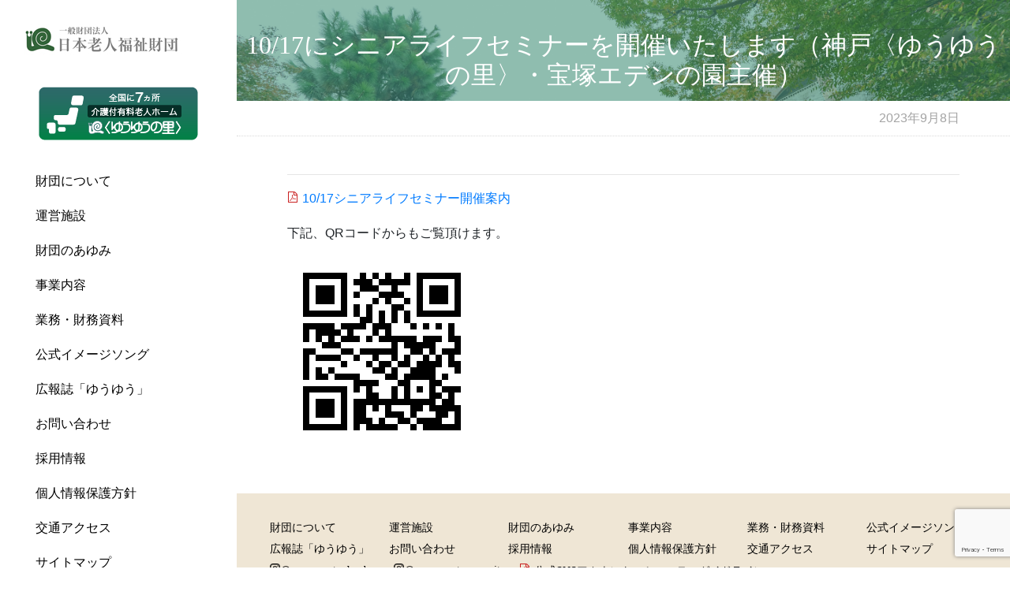

--- FILE ---
content_type: text/html; charset=utf-8
request_url: https://www.google.com/recaptcha/api2/anchor?ar=1&k=6LegcDkdAAAAAOTFh0IRDyk5zS3pr1FRCbg4QePx&co=aHR0cHM6Ly9qc2N3by5qcDo0NDM.&hl=en&v=PoyoqOPhxBO7pBk68S4YbpHZ&size=invisible&anchor-ms=20000&execute-ms=30000&cb=i7m4qhyez5ze
body_size: 48466
content:
<!DOCTYPE HTML><html dir="ltr" lang="en"><head><meta http-equiv="Content-Type" content="text/html; charset=UTF-8">
<meta http-equiv="X-UA-Compatible" content="IE=edge">
<title>reCAPTCHA</title>
<style type="text/css">
/* cyrillic-ext */
@font-face {
  font-family: 'Roboto';
  font-style: normal;
  font-weight: 400;
  font-stretch: 100%;
  src: url(//fonts.gstatic.com/s/roboto/v48/KFO7CnqEu92Fr1ME7kSn66aGLdTylUAMa3GUBHMdazTgWw.woff2) format('woff2');
  unicode-range: U+0460-052F, U+1C80-1C8A, U+20B4, U+2DE0-2DFF, U+A640-A69F, U+FE2E-FE2F;
}
/* cyrillic */
@font-face {
  font-family: 'Roboto';
  font-style: normal;
  font-weight: 400;
  font-stretch: 100%;
  src: url(//fonts.gstatic.com/s/roboto/v48/KFO7CnqEu92Fr1ME7kSn66aGLdTylUAMa3iUBHMdazTgWw.woff2) format('woff2');
  unicode-range: U+0301, U+0400-045F, U+0490-0491, U+04B0-04B1, U+2116;
}
/* greek-ext */
@font-face {
  font-family: 'Roboto';
  font-style: normal;
  font-weight: 400;
  font-stretch: 100%;
  src: url(//fonts.gstatic.com/s/roboto/v48/KFO7CnqEu92Fr1ME7kSn66aGLdTylUAMa3CUBHMdazTgWw.woff2) format('woff2');
  unicode-range: U+1F00-1FFF;
}
/* greek */
@font-face {
  font-family: 'Roboto';
  font-style: normal;
  font-weight: 400;
  font-stretch: 100%;
  src: url(//fonts.gstatic.com/s/roboto/v48/KFO7CnqEu92Fr1ME7kSn66aGLdTylUAMa3-UBHMdazTgWw.woff2) format('woff2');
  unicode-range: U+0370-0377, U+037A-037F, U+0384-038A, U+038C, U+038E-03A1, U+03A3-03FF;
}
/* math */
@font-face {
  font-family: 'Roboto';
  font-style: normal;
  font-weight: 400;
  font-stretch: 100%;
  src: url(//fonts.gstatic.com/s/roboto/v48/KFO7CnqEu92Fr1ME7kSn66aGLdTylUAMawCUBHMdazTgWw.woff2) format('woff2');
  unicode-range: U+0302-0303, U+0305, U+0307-0308, U+0310, U+0312, U+0315, U+031A, U+0326-0327, U+032C, U+032F-0330, U+0332-0333, U+0338, U+033A, U+0346, U+034D, U+0391-03A1, U+03A3-03A9, U+03B1-03C9, U+03D1, U+03D5-03D6, U+03F0-03F1, U+03F4-03F5, U+2016-2017, U+2034-2038, U+203C, U+2040, U+2043, U+2047, U+2050, U+2057, U+205F, U+2070-2071, U+2074-208E, U+2090-209C, U+20D0-20DC, U+20E1, U+20E5-20EF, U+2100-2112, U+2114-2115, U+2117-2121, U+2123-214F, U+2190, U+2192, U+2194-21AE, U+21B0-21E5, U+21F1-21F2, U+21F4-2211, U+2213-2214, U+2216-22FF, U+2308-230B, U+2310, U+2319, U+231C-2321, U+2336-237A, U+237C, U+2395, U+239B-23B7, U+23D0, U+23DC-23E1, U+2474-2475, U+25AF, U+25B3, U+25B7, U+25BD, U+25C1, U+25CA, U+25CC, U+25FB, U+266D-266F, U+27C0-27FF, U+2900-2AFF, U+2B0E-2B11, U+2B30-2B4C, U+2BFE, U+3030, U+FF5B, U+FF5D, U+1D400-1D7FF, U+1EE00-1EEFF;
}
/* symbols */
@font-face {
  font-family: 'Roboto';
  font-style: normal;
  font-weight: 400;
  font-stretch: 100%;
  src: url(//fonts.gstatic.com/s/roboto/v48/KFO7CnqEu92Fr1ME7kSn66aGLdTylUAMaxKUBHMdazTgWw.woff2) format('woff2');
  unicode-range: U+0001-000C, U+000E-001F, U+007F-009F, U+20DD-20E0, U+20E2-20E4, U+2150-218F, U+2190, U+2192, U+2194-2199, U+21AF, U+21E6-21F0, U+21F3, U+2218-2219, U+2299, U+22C4-22C6, U+2300-243F, U+2440-244A, U+2460-24FF, U+25A0-27BF, U+2800-28FF, U+2921-2922, U+2981, U+29BF, U+29EB, U+2B00-2BFF, U+4DC0-4DFF, U+FFF9-FFFB, U+10140-1018E, U+10190-1019C, U+101A0, U+101D0-101FD, U+102E0-102FB, U+10E60-10E7E, U+1D2C0-1D2D3, U+1D2E0-1D37F, U+1F000-1F0FF, U+1F100-1F1AD, U+1F1E6-1F1FF, U+1F30D-1F30F, U+1F315, U+1F31C, U+1F31E, U+1F320-1F32C, U+1F336, U+1F378, U+1F37D, U+1F382, U+1F393-1F39F, U+1F3A7-1F3A8, U+1F3AC-1F3AF, U+1F3C2, U+1F3C4-1F3C6, U+1F3CA-1F3CE, U+1F3D4-1F3E0, U+1F3ED, U+1F3F1-1F3F3, U+1F3F5-1F3F7, U+1F408, U+1F415, U+1F41F, U+1F426, U+1F43F, U+1F441-1F442, U+1F444, U+1F446-1F449, U+1F44C-1F44E, U+1F453, U+1F46A, U+1F47D, U+1F4A3, U+1F4B0, U+1F4B3, U+1F4B9, U+1F4BB, U+1F4BF, U+1F4C8-1F4CB, U+1F4D6, U+1F4DA, U+1F4DF, U+1F4E3-1F4E6, U+1F4EA-1F4ED, U+1F4F7, U+1F4F9-1F4FB, U+1F4FD-1F4FE, U+1F503, U+1F507-1F50B, U+1F50D, U+1F512-1F513, U+1F53E-1F54A, U+1F54F-1F5FA, U+1F610, U+1F650-1F67F, U+1F687, U+1F68D, U+1F691, U+1F694, U+1F698, U+1F6AD, U+1F6B2, U+1F6B9-1F6BA, U+1F6BC, U+1F6C6-1F6CF, U+1F6D3-1F6D7, U+1F6E0-1F6EA, U+1F6F0-1F6F3, U+1F6F7-1F6FC, U+1F700-1F7FF, U+1F800-1F80B, U+1F810-1F847, U+1F850-1F859, U+1F860-1F887, U+1F890-1F8AD, U+1F8B0-1F8BB, U+1F8C0-1F8C1, U+1F900-1F90B, U+1F93B, U+1F946, U+1F984, U+1F996, U+1F9E9, U+1FA00-1FA6F, U+1FA70-1FA7C, U+1FA80-1FA89, U+1FA8F-1FAC6, U+1FACE-1FADC, U+1FADF-1FAE9, U+1FAF0-1FAF8, U+1FB00-1FBFF;
}
/* vietnamese */
@font-face {
  font-family: 'Roboto';
  font-style: normal;
  font-weight: 400;
  font-stretch: 100%;
  src: url(//fonts.gstatic.com/s/roboto/v48/KFO7CnqEu92Fr1ME7kSn66aGLdTylUAMa3OUBHMdazTgWw.woff2) format('woff2');
  unicode-range: U+0102-0103, U+0110-0111, U+0128-0129, U+0168-0169, U+01A0-01A1, U+01AF-01B0, U+0300-0301, U+0303-0304, U+0308-0309, U+0323, U+0329, U+1EA0-1EF9, U+20AB;
}
/* latin-ext */
@font-face {
  font-family: 'Roboto';
  font-style: normal;
  font-weight: 400;
  font-stretch: 100%;
  src: url(//fonts.gstatic.com/s/roboto/v48/KFO7CnqEu92Fr1ME7kSn66aGLdTylUAMa3KUBHMdazTgWw.woff2) format('woff2');
  unicode-range: U+0100-02BA, U+02BD-02C5, U+02C7-02CC, U+02CE-02D7, U+02DD-02FF, U+0304, U+0308, U+0329, U+1D00-1DBF, U+1E00-1E9F, U+1EF2-1EFF, U+2020, U+20A0-20AB, U+20AD-20C0, U+2113, U+2C60-2C7F, U+A720-A7FF;
}
/* latin */
@font-face {
  font-family: 'Roboto';
  font-style: normal;
  font-weight: 400;
  font-stretch: 100%;
  src: url(//fonts.gstatic.com/s/roboto/v48/KFO7CnqEu92Fr1ME7kSn66aGLdTylUAMa3yUBHMdazQ.woff2) format('woff2');
  unicode-range: U+0000-00FF, U+0131, U+0152-0153, U+02BB-02BC, U+02C6, U+02DA, U+02DC, U+0304, U+0308, U+0329, U+2000-206F, U+20AC, U+2122, U+2191, U+2193, U+2212, U+2215, U+FEFF, U+FFFD;
}
/* cyrillic-ext */
@font-face {
  font-family: 'Roboto';
  font-style: normal;
  font-weight: 500;
  font-stretch: 100%;
  src: url(//fonts.gstatic.com/s/roboto/v48/KFO7CnqEu92Fr1ME7kSn66aGLdTylUAMa3GUBHMdazTgWw.woff2) format('woff2');
  unicode-range: U+0460-052F, U+1C80-1C8A, U+20B4, U+2DE0-2DFF, U+A640-A69F, U+FE2E-FE2F;
}
/* cyrillic */
@font-face {
  font-family: 'Roboto';
  font-style: normal;
  font-weight: 500;
  font-stretch: 100%;
  src: url(//fonts.gstatic.com/s/roboto/v48/KFO7CnqEu92Fr1ME7kSn66aGLdTylUAMa3iUBHMdazTgWw.woff2) format('woff2');
  unicode-range: U+0301, U+0400-045F, U+0490-0491, U+04B0-04B1, U+2116;
}
/* greek-ext */
@font-face {
  font-family: 'Roboto';
  font-style: normal;
  font-weight: 500;
  font-stretch: 100%;
  src: url(//fonts.gstatic.com/s/roboto/v48/KFO7CnqEu92Fr1ME7kSn66aGLdTylUAMa3CUBHMdazTgWw.woff2) format('woff2');
  unicode-range: U+1F00-1FFF;
}
/* greek */
@font-face {
  font-family: 'Roboto';
  font-style: normal;
  font-weight: 500;
  font-stretch: 100%;
  src: url(//fonts.gstatic.com/s/roboto/v48/KFO7CnqEu92Fr1ME7kSn66aGLdTylUAMa3-UBHMdazTgWw.woff2) format('woff2');
  unicode-range: U+0370-0377, U+037A-037F, U+0384-038A, U+038C, U+038E-03A1, U+03A3-03FF;
}
/* math */
@font-face {
  font-family: 'Roboto';
  font-style: normal;
  font-weight: 500;
  font-stretch: 100%;
  src: url(//fonts.gstatic.com/s/roboto/v48/KFO7CnqEu92Fr1ME7kSn66aGLdTylUAMawCUBHMdazTgWw.woff2) format('woff2');
  unicode-range: U+0302-0303, U+0305, U+0307-0308, U+0310, U+0312, U+0315, U+031A, U+0326-0327, U+032C, U+032F-0330, U+0332-0333, U+0338, U+033A, U+0346, U+034D, U+0391-03A1, U+03A3-03A9, U+03B1-03C9, U+03D1, U+03D5-03D6, U+03F0-03F1, U+03F4-03F5, U+2016-2017, U+2034-2038, U+203C, U+2040, U+2043, U+2047, U+2050, U+2057, U+205F, U+2070-2071, U+2074-208E, U+2090-209C, U+20D0-20DC, U+20E1, U+20E5-20EF, U+2100-2112, U+2114-2115, U+2117-2121, U+2123-214F, U+2190, U+2192, U+2194-21AE, U+21B0-21E5, U+21F1-21F2, U+21F4-2211, U+2213-2214, U+2216-22FF, U+2308-230B, U+2310, U+2319, U+231C-2321, U+2336-237A, U+237C, U+2395, U+239B-23B7, U+23D0, U+23DC-23E1, U+2474-2475, U+25AF, U+25B3, U+25B7, U+25BD, U+25C1, U+25CA, U+25CC, U+25FB, U+266D-266F, U+27C0-27FF, U+2900-2AFF, U+2B0E-2B11, U+2B30-2B4C, U+2BFE, U+3030, U+FF5B, U+FF5D, U+1D400-1D7FF, U+1EE00-1EEFF;
}
/* symbols */
@font-face {
  font-family: 'Roboto';
  font-style: normal;
  font-weight: 500;
  font-stretch: 100%;
  src: url(//fonts.gstatic.com/s/roboto/v48/KFO7CnqEu92Fr1ME7kSn66aGLdTylUAMaxKUBHMdazTgWw.woff2) format('woff2');
  unicode-range: U+0001-000C, U+000E-001F, U+007F-009F, U+20DD-20E0, U+20E2-20E4, U+2150-218F, U+2190, U+2192, U+2194-2199, U+21AF, U+21E6-21F0, U+21F3, U+2218-2219, U+2299, U+22C4-22C6, U+2300-243F, U+2440-244A, U+2460-24FF, U+25A0-27BF, U+2800-28FF, U+2921-2922, U+2981, U+29BF, U+29EB, U+2B00-2BFF, U+4DC0-4DFF, U+FFF9-FFFB, U+10140-1018E, U+10190-1019C, U+101A0, U+101D0-101FD, U+102E0-102FB, U+10E60-10E7E, U+1D2C0-1D2D3, U+1D2E0-1D37F, U+1F000-1F0FF, U+1F100-1F1AD, U+1F1E6-1F1FF, U+1F30D-1F30F, U+1F315, U+1F31C, U+1F31E, U+1F320-1F32C, U+1F336, U+1F378, U+1F37D, U+1F382, U+1F393-1F39F, U+1F3A7-1F3A8, U+1F3AC-1F3AF, U+1F3C2, U+1F3C4-1F3C6, U+1F3CA-1F3CE, U+1F3D4-1F3E0, U+1F3ED, U+1F3F1-1F3F3, U+1F3F5-1F3F7, U+1F408, U+1F415, U+1F41F, U+1F426, U+1F43F, U+1F441-1F442, U+1F444, U+1F446-1F449, U+1F44C-1F44E, U+1F453, U+1F46A, U+1F47D, U+1F4A3, U+1F4B0, U+1F4B3, U+1F4B9, U+1F4BB, U+1F4BF, U+1F4C8-1F4CB, U+1F4D6, U+1F4DA, U+1F4DF, U+1F4E3-1F4E6, U+1F4EA-1F4ED, U+1F4F7, U+1F4F9-1F4FB, U+1F4FD-1F4FE, U+1F503, U+1F507-1F50B, U+1F50D, U+1F512-1F513, U+1F53E-1F54A, U+1F54F-1F5FA, U+1F610, U+1F650-1F67F, U+1F687, U+1F68D, U+1F691, U+1F694, U+1F698, U+1F6AD, U+1F6B2, U+1F6B9-1F6BA, U+1F6BC, U+1F6C6-1F6CF, U+1F6D3-1F6D7, U+1F6E0-1F6EA, U+1F6F0-1F6F3, U+1F6F7-1F6FC, U+1F700-1F7FF, U+1F800-1F80B, U+1F810-1F847, U+1F850-1F859, U+1F860-1F887, U+1F890-1F8AD, U+1F8B0-1F8BB, U+1F8C0-1F8C1, U+1F900-1F90B, U+1F93B, U+1F946, U+1F984, U+1F996, U+1F9E9, U+1FA00-1FA6F, U+1FA70-1FA7C, U+1FA80-1FA89, U+1FA8F-1FAC6, U+1FACE-1FADC, U+1FADF-1FAE9, U+1FAF0-1FAF8, U+1FB00-1FBFF;
}
/* vietnamese */
@font-face {
  font-family: 'Roboto';
  font-style: normal;
  font-weight: 500;
  font-stretch: 100%;
  src: url(//fonts.gstatic.com/s/roboto/v48/KFO7CnqEu92Fr1ME7kSn66aGLdTylUAMa3OUBHMdazTgWw.woff2) format('woff2');
  unicode-range: U+0102-0103, U+0110-0111, U+0128-0129, U+0168-0169, U+01A0-01A1, U+01AF-01B0, U+0300-0301, U+0303-0304, U+0308-0309, U+0323, U+0329, U+1EA0-1EF9, U+20AB;
}
/* latin-ext */
@font-face {
  font-family: 'Roboto';
  font-style: normal;
  font-weight: 500;
  font-stretch: 100%;
  src: url(//fonts.gstatic.com/s/roboto/v48/KFO7CnqEu92Fr1ME7kSn66aGLdTylUAMa3KUBHMdazTgWw.woff2) format('woff2');
  unicode-range: U+0100-02BA, U+02BD-02C5, U+02C7-02CC, U+02CE-02D7, U+02DD-02FF, U+0304, U+0308, U+0329, U+1D00-1DBF, U+1E00-1E9F, U+1EF2-1EFF, U+2020, U+20A0-20AB, U+20AD-20C0, U+2113, U+2C60-2C7F, U+A720-A7FF;
}
/* latin */
@font-face {
  font-family: 'Roboto';
  font-style: normal;
  font-weight: 500;
  font-stretch: 100%;
  src: url(//fonts.gstatic.com/s/roboto/v48/KFO7CnqEu92Fr1ME7kSn66aGLdTylUAMa3yUBHMdazQ.woff2) format('woff2');
  unicode-range: U+0000-00FF, U+0131, U+0152-0153, U+02BB-02BC, U+02C6, U+02DA, U+02DC, U+0304, U+0308, U+0329, U+2000-206F, U+20AC, U+2122, U+2191, U+2193, U+2212, U+2215, U+FEFF, U+FFFD;
}
/* cyrillic-ext */
@font-face {
  font-family: 'Roboto';
  font-style: normal;
  font-weight: 900;
  font-stretch: 100%;
  src: url(//fonts.gstatic.com/s/roboto/v48/KFO7CnqEu92Fr1ME7kSn66aGLdTylUAMa3GUBHMdazTgWw.woff2) format('woff2');
  unicode-range: U+0460-052F, U+1C80-1C8A, U+20B4, U+2DE0-2DFF, U+A640-A69F, U+FE2E-FE2F;
}
/* cyrillic */
@font-face {
  font-family: 'Roboto';
  font-style: normal;
  font-weight: 900;
  font-stretch: 100%;
  src: url(//fonts.gstatic.com/s/roboto/v48/KFO7CnqEu92Fr1ME7kSn66aGLdTylUAMa3iUBHMdazTgWw.woff2) format('woff2');
  unicode-range: U+0301, U+0400-045F, U+0490-0491, U+04B0-04B1, U+2116;
}
/* greek-ext */
@font-face {
  font-family: 'Roboto';
  font-style: normal;
  font-weight: 900;
  font-stretch: 100%;
  src: url(//fonts.gstatic.com/s/roboto/v48/KFO7CnqEu92Fr1ME7kSn66aGLdTylUAMa3CUBHMdazTgWw.woff2) format('woff2');
  unicode-range: U+1F00-1FFF;
}
/* greek */
@font-face {
  font-family: 'Roboto';
  font-style: normal;
  font-weight: 900;
  font-stretch: 100%;
  src: url(//fonts.gstatic.com/s/roboto/v48/KFO7CnqEu92Fr1ME7kSn66aGLdTylUAMa3-UBHMdazTgWw.woff2) format('woff2');
  unicode-range: U+0370-0377, U+037A-037F, U+0384-038A, U+038C, U+038E-03A1, U+03A3-03FF;
}
/* math */
@font-face {
  font-family: 'Roboto';
  font-style: normal;
  font-weight: 900;
  font-stretch: 100%;
  src: url(//fonts.gstatic.com/s/roboto/v48/KFO7CnqEu92Fr1ME7kSn66aGLdTylUAMawCUBHMdazTgWw.woff2) format('woff2');
  unicode-range: U+0302-0303, U+0305, U+0307-0308, U+0310, U+0312, U+0315, U+031A, U+0326-0327, U+032C, U+032F-0330, U+0332-0333, U+0338, U+033A, U+0346, U+034D, U+0391-03A1, U+03A3-03A9, U+03B1-03C9, U+03D1, U+03D5-03D6, U+03F0-03F1, U+03F4-03F5, U+2016-2017, U+2034-2038, U+203C, U+2040, U+2043, U+2047, U+2050, U+2057, U+205F, U+2070-2071, U+2074-208E, U+2090-209C, U+20D0-20DC, U+20E1, U+20E5-20EF, U+2100-2112, U+2114-2115, U+2117-2121, U+2123-214F, U+2190, U+2192, U+2194-21AE, U+21B0-21E5, U+21F1-21F2, U+21F4-2211, U+2213-2214, U+2216-22FF, U+2308-230B, U+2310, U+2319, U+231C-2321, U+2336-237A, U+237C, U+2395, U+239B-23B7, U+23D0, U+23DC-23E1, U+2474-2475, U+25AF, U+25B3, U+25B7, U+25BD, U+25C1, U+25CA, U+25CC, U+25FB, U+266D-266F, U+27C0-27FF, U+2900-2AFF, U+2B0E-2B11, U+2B30-2B4C, U+2BFE, U+3030, U+FF5B, U+FF5D, U+1D400-1D7FF, U+1EE00-1EEFF;
}
/* symbols */
@font-face {
  font-family: 'Roboto';
  font-style: normal;
  font-weight: 900;
  font-stretch: 100%;
  src: url(//fonts.gstatic.com/s/roboto/v48/KFO7CnqEu92Fr1ME7kSn66aGLdTylUAMaxKUBHMdazTgWw.woff2) format('woff2');
  unicode-range: U+0001-000C, U+000E-001F, U+007F-009F, U+20DD-20E0, U+20E2-20E4, U+2150-218F, U+2190, U+2192, U+2194-2199, U+21AF, U+21E6-21F0, U+21F3, U+2218-2219, U+2299, U+22C4-22C6, U+2300-243F, U+2440-244A, U+2460-24FF, U+25A0-27BF, U+2800-28FF, U+2921-2922, U+2981, U+29BF, U+29EB, U+2B00-2BFF, U+4DC0-4DFF, U+FFF9-FFFB, U+10140-1018E, U+10190-1019C, U+101A0, U+101D0-101FD, U+102E0-102FB, U+10E60-10E7E, U+1D2C0-1D2D3, U+1D2E0-1D37F, U+1F000-1F0FF, U+1F100-1F1AD, U+1F1E6-1F1FF, U+1F30D-1F30F, U+1F315, U+1F31C, U+1F31E, U+1F320-1F32C, U+1F336, U+1F378, U+1F37D, U+1F382, U+1F393-1F39F, U+1F3A7-1F3A8, U+1F3AC-1F3AF, U+1F3C2, U+1F3C4-1F3C6, U+1F3CA-1F3CE, U+1F3D4-1F3E0, U+1F3ED, U+1F3F1-1F3F3, U+1F3F5-1F3F7, U+1F408, U+1F415, U+1F41F, U+1F426, U+1F43F, U+1F441-1F442, U+1F444, U+1F446-1F449, U+1F44C-1F44E, U+1F453, U+1F46A, U+1F47D, U+1F4A3, U+1F4B0, U+1F4B3, U+1F4B9, U+1F4BB, U+1F4BF, U+1F4C8-1F4CB, U+1F4D6, U+1F4DA, U+1F4DF, U+1F4E3-1F4E6, U+1F4EA-1F4ED, U+1F4F7, U+1F4F9-1F4FB, U+1F4FD-1F4FE, U+1F503, U+1F507-1F50B, U+1F50D, U+1F512-1F513, U+1F53E-1F54A, U+1F54F-1F5FA, U+1F610, U+1F650-1F67F, U+1F687, U+1F68D, U+1F691, U+1F694, U+1F698, U+1F6AD, U+1F6B2, U+1F6B9-1F6BA, U+1F6BC, U+1F6C6-1F6CF, U+1F6D3-1F6D7, U+1F6E0-1F6EA, U+1F6F0-1F6F3, U+1F6F7-1F6FC, U+1F700-1F7FF, U+1F800-1F80B, U+1F810-1F847, U+1F850-1F859, U+1F860-1F887, U+1F890-1F8AD, U+1F8B0-1F8BB, U+1F8C0-1F8C1, U+1F900-1F90B, U+1F93B, U+1F946, U+1F984, U+1F996, U+1F9E9, U+1FA00-1FA6F, U+1FA70-1FA7C, U+1FA80-1FA89, U+1FA8F-1FAC6, U+1FACE-1FADC, U+1FADF-1FAE9, U+1FAF0-1FAF8, U+1FB00-1FBFF;
}
/* vietnamese */
@font-face {
  font-family: 'Roboto';
  font-style: normal;
  font-weight: 900;
  font-stretch: 100%;
  src: url(//fonts.gstatic.com/s/roboto/v48/KFO7CnqEu92Fr1ME7kSn66aGLdTylUAMa3OUBHMdazTgWw.woff2) format('woff2');
  unicode-range: U+0102-0103, U+0110-0111, U+0128-0129, U+0168-0169, U+01A0-01A1, U+01AF-01B0, U+0300-0301, U+0303-0304, U+0308-0309, U+0323, U+0329, U+1EA0-1EF9, U+20AB;
}
/* latin-ext */
@font-face {
  font-family: 'Roboto';
  font-style: normal;
  font-weight: 900;
  font-stretch: 100%;
  src: url(//fonts.gstatic.com/s/roboto/v48/KFO7CnqEu92Fr1ME7kSn66aGLdTylUAMa3KUBHMdazTgWw.woff2) format('woff2');
  unicode-range: U+0100-02BA, U+02BD-02C5, U+02C7-02CC, U+02CE-02D7, U+02DD-02FF, U+0304, U+0308, U+0329, U+1D00-1DBF, U+1E00-1E9F, U+1EF2-1EFF, U+2020, U+20A0-20AB, U+20AD-20C0, U+2113, U+2C60-2C7F, U+A720-A7FF;
}
/* latin */
@font-face {
  font-family: 'Roboto';
  font-style: normal;
  font-weight: 900;
  font-stretch: 100%;
  src: url(//fonts.gstatic.com/s/roboto/v48/KFO7CnqEu92Fr1ME7kSn66aGLdTylUAMa3yUBHMdazQ.woff2) format('woff2');
  unicode-range: U+0000-00FF, U+0131, U+0152-0153, U+02BB-02BC, U+02C6, U+02DA, U+02DC, U+0304, U+0308, U+0329, U+2000-206F, U+20AC, U+2122, U+2191, U+2193, U+2212, U+2215, U+FEFF, U+FFFD;
}

</style>
<link rel="stylesheet" type="text/css" href="https://www.gstatic.com/recaptcha/releases/PoyoqOPhxBO7pBk68S4YbpHZ/styles__ltr.css">
<script nonce="eBYIbjg6pzzFvJtsCCiXAQ" type="text/javascript">window['__recaptcha_api'] = 'https://www.google.com/recaptcha/api2/';</script>
<script type="text/javascript" src="https://www.gstatic.com/recaptcha/releases/PoyoqOPhxBO7pBk68S4YbpHZ/recaptcha__en.js" nonce="eBYIbjg6pzzFvJtsCCiXAQ">
      
    </script></head>
<body><div id="rc-anchor-alert" class="rc-anchor-alert"></div>
<input type="hidden" id="recaptcha-token" value="[base64]">
<script type="text/javascript" nonce="eBYIbjg6pzzFvJtsCCiXAQ">
      recaptcha.anchor.Main.init("[\x22ainput\x22,[\x22bgdata\x22,\x22\x22,\[base64]/[base64]/MjU1Ong/[base64]/[base64]/[base64]/[base64]/[base64]/[base64]/[base64]/[base64]/[base64]/[base64]/[base64]/[base64]/[base64]/[base64]/[base64]\\u003d\x22,\[base64]\\u003d\x22,\x22wosEOzE0wrkOIMKSw4rCv2XDgEXCrBXClMOww6d1woXDtMKnwr/CvD9zasOywoPDksKlwrcKMEjDkcO/[base64]/Dl8OlQcOFCcKsbcKQVsOgwrcwZ8ONJVMgdMKVw4PCvsOzwoHCocKAw5PCt8O0B0lXIlHChcONPXBHfwwkVRVMw4jCosK1HxTCu8OKI3fClFFwwo0Qw4vCkcKlw7dhB8O/wrMrZgTCmcOww4lBLRHDkWR9w7jCk8Otw6fCgg/DiXXDjMKZwokUw4o1fBYVw6rCoAfCncK3wrhCw4XCucOoSMOTwqVSwqx0wqrDr3/DpsOLKHTDqMOQw5LDmcOzdcK2w6lKwo4eYUItLRtyJ33DhUVHwpMuw5TDjsK4w4/[base64]/[base64]/w78Fw5jCixzDqjDDlsOiw6bClwvCmsOawqfDvWHDhMOdwq/CnsKGwpfDq1MkTsOKw4oPw5HCpMOMZkHCssODbkTDrg/DkjQywrrDlx7DrH7Dl8KqDk3CtsKJw4FkX8KoCQIJFRTDvnM2wrxTLQnDnUzDncOCw70nwrpQw6FpFsO3wqppFcKdwq4ufAdAw5HDuMOcCcOyQzg/wqJCZMKbwptQBzpaw4TDiMOYw5AZXmfCpsOwMcOzwp3Ct8Krw7zDvhHCpsKiKHnDhFTCnyrDnGdCHsKZwq3CkRjCh1UybS7CrT8Zw4fDncOjF0Jmw4NywqkawpPDjcOyw4chwpIiwpHDuMKncsOQAcKQMcKewpHCj8KMw6IfdcO+eVAtw7nCl8KrQ2BUO1deYWVPw5/CqA4zRQ8vZlnDtS7DuRzCs1g/wo/DqAhfw4jCkQ7CtcO7w5cbWiQ7OcKIHn3DlsKywqptNDrCkkAYw7TDlMKPcMObAAfDiiQDw782wqYHN8ODf8KJw4HCvMOjwqNQJzxULVbDpxvDog/[base64]/w5Uww70Vw7PCkcO9w50kQU8YSMK2w487EMO3w5s1wpRWw5BvMsKkGlHCksOFLcK/WsO4fj7Cq8OXwrzCvsOoWlpqw4/DqgcPWQDDgXXDgzMnw4rCpzXCgSofbDvCukNjwrjDtsObw57DjCxwwonDrsOIw7nDqX4ZPcOwwpZHwrwxFMONHFvCssOtBMKuVVfCnMKSw4Y5wo4ZEMKcwq3CjgQNw4rDssOSdCTCqxIuw7pXwq/DkMO0w5sQwqrCklAGw6s0w4E1RmnCk8OvJcOQPMOWG8KLe8KQDjp4Zi5kVDHCisOew57CqWFuw6N4w5TDmsKCV8OgwpbDsCMlw6AjYVfDogvDvioNwq8MDTbDhTw0wphtw4F+LMKuRlJ7w4EjQsO2H3kLw51Cw5DCuk0/w5VUw5FOw4nDryJ6NjxSPcKSTMKGHcKhXUApZcOLwofCm8OZw6AeO8K0GsKTw7bDj8OGAcO1w67Du3pQKsKeeko4cMK4wqJMSErCoMKkwphaZ35vwoRqV8OzwqNuT8O2wq/DmmsMTH0ow6AWwr82EVAfVsO6fsK0GTzDrsOmwrTCh2N+AcKDe3wawrvDlcKZCsKNQMKmwpZ2woHClBEywrgRSnnDmmMew7khNXTCk8OUTghSTXTDlsOqYw7CjB/DozZHcCd4wprDlj3DqH1VwoDDuBEawoIqwoUaPMOpw5JhBWTDt8Kjw4haOSwYHsOSwrzDlUsFFjvDvC3ChMOrwolOw5PDkx7DisOPdMOpwqfCsMO2w5diw6tmw7PDusO8wqtpwpFKwqDDssOKZMOmZsKrT1UUMsOsw57CsMOIL8Kww5fCh2rDqsKOfAvDmsO/EDB/wqRlXcO2QcOzB8O/[base64]/Cn33Ch8Ojw6JpFX3CjMKjw5nDpRppw75xIjXDii9AQMOuw6rClH1hw6RpeA/DucKmLUNwcidcw5LCusOce2vDixRXwo8Nw5DClcKfY8KPIcKUw6dPw6hPM8Kcwr/Cs8K/FRfCjUzCthgjwqbDnxwQCMKlZjtMIWphwpzDv8KFJ2lOdEvCqsKNwqBww4/[base64]/DqcKywqRKw5A7w7nCtyXCtMK5wpd8w5tEwrJaw5x4Y8K+LWfCpcOnwqDDpMKbI8OHw6XCvEomVsK7US7DqSJ/Y8Kie8OFwqN+A3pvwoZqwrTClcO+HSLDvsKha8O0BsOew7LCuwBJeMKOwrJiMHLDtBXCuj3Du8Kiw5hNBGvDpcK4wpTCqUFHcMOzwqrDoMK5GjDDg8O1wr9mOGN3wrgew5XDiMKNEcOmw5rDhcKaw5Mzw5p+wpECw6DDrMKwZ8OEbn/[base64]/wrTCkcKGwqDDqhMUXMOiw5EaZ28Sw71lw4h9I8KPScKJw5TDsRppecKQFD/CtRsPw6VLQGzDp8Kgw7I0w63CmMKnAB0rwp5YezVOwqhcGsOrwrFSXsOWwqDCgEVowrvDrsOWw7Y+J1NgOcO0bjVhwpdlN8KEw5HCgMKDw4gYwoDCmHRywrtuwoNbTyQDesOQKU/CpwLCnsOOwp8hw6xsw51zV1hSJMKzBAPCiMK5NMOHeHMOSDHDiSZewqHDhwBFPMOTwoNAwroQwp40wpFMJF9qUsKmb8Ovw7ojwoZXw7/[base64]/Gx/CqMO6w6BkVMK9w5jDocKWw5TCtj8uw4hEQCkDaHQTw5xawqxww4hyIMKuN8OIw6HDuFppfMOWw5/DncOlZXoIw7nDpEjDpEXCqDzCssKQeyoZAsOUbMOPw4FYw7DCpWjCkcO6w5rCvMONw7UscmRiX8KXXWfCscOGNToFw7UVwqPDhcOfw7vCn8OzwobCpDtVwrHCpMKbwrxQwqXDjignwqLDqsKFw4RNwrM+B8KOWcOmw7DDiFxYXDNfwrLDusK8wpXClH/DoEnDlQHCmlnDnDrDr1lfwrgnHBXCqsKawobCqMKZwoZ+NTLCl8KAw5nDim9pCMK0w5nChyBWwpB2J3ZxwrMsCjXDoVMfwqkVCnwgwoXCoXUbwo5pK8KVZBzDpl3Cn8Oqw7/Dj8KYWMKywok2wqzCgcKOwqtWJ8O0w7rCpMK4GMKsVTPDkcOEJyzDnW5PEMKSwpXCvcOhS8OLScKZwpPDh2/DlxbCrDDCkQPCpcO1GRgjw4Fkw4HDosKcFSzDonPClHgow4XCusONAcKZw4YEwqJ+wrDCgMOOecOfFxPCisKiwo3DqkXCpzHDrMOow6BGOMOuc04BcsK8GcKQLsKOblB/B8KTwpIEFX/ChsKldcOnw40nwpoOTnU5w5Ebw43DvsKWSsKjw4I4w7DDjcKnwqDDtWgMQsOqwofDlEvDncOHw55Mwo13wozDjsOww67CmWtGwqpSw4ZIw4zCpzTDp1B8f2pdEsKpwqMwQMOlw5LDt2PDs8O0w7l0YcOAdX/[base64]/w7XDri/CjMOewo/DuwbDmhAfKhLDnBQPUcKCw6XDlALDsMO7HiLCrAZNPUJoVsKnc2TCusOgw41vwog6w5ZVBMKnwpjDpsOvwrzCqWPChUsPMcK7PMKQSXHClMOdQCg0NsO4XW0PRzHDlcOVw6vDrnPDm8K6w6wIw4VGwr0gwrg8TVfCnMOiOMKUT8OpO8K1TMKJwqM/[base64]/A8KABBvDkMK0wrAWHwpvPFLDucKdHsObBcKVw4TCjsOlW0fDs1bDsCN3w6PDhMOUV2fCnwgVfEnDnCkPw4QqF8OUAhLDmSTDkcKhfk8xLXrClTsrw4pbUFovwotxwrUkcWLDusOgwq/CsV0mZ8KnZ8KkDMOBSUMeO8KGHMKhwrgqwpDClxFKZx/DrTs/[base64]/DmsOHNAcHQDwnw5M2NcOCCMK8W1pyZWJww5DDi8KNwps5wpzCqwEvwosLw7/CgyzClVJfwo7DmFPCh8KjQw56cwfDocOtc8O7wrIweMK7wo3CkjbCksKKCsOgBDPDriwCwrPCnAnClR4EcMKLwonDlQPCuMOaC8KvWFUee8OGw6cNBADCiwrCkm8rGMOODMOowrXCpDrDrcOnRWDDmzDCox4gacKywqzCpirCvyfCsVLDrW/Dk0XCtQNJNzrCnMKUGMOHwobChMOCVT0XwrTChMKYwqE5EE82GsKjwrVfAsO/w5tvw4zCrMKDW1Y5wr7CpAk2w7nDhXF1wpYFwrlbcTfChcOIw7rCjcKlCDDCpXbCv8KRGMO5woB4U2jDj1/[base64]/CrBXCiMOSJzIww7vCl8O6wojCqMOKwpEYwpRow4EJw5oywoUQwrfDgsK7w7RkwoE/dmrCjMKwwqUzwoV8w5BBEcOgKcK/w47DkMOpw4I4InvDh8Ocw7nCrV3Du8KGw4jCisOkwoMua8KTUsKmU8KkRcKTwpduM8OeS1htw4LDiD8Lw6t8w7XDrhrDqcOrU8OTGSTDscKew5rDkBJpwrciLE8Ow6QjccKnF8Orw5p3AQAkwoJeChvColA+WcOZTjU3U8KiwojCgjJSfsKNRcKYCMOGBj/DtX/CicOAwqTCqcOowrLDoMO7EsOcwoVcHsO6w4B4wrvDlD4rwpkzw5DDpizDtT4wGcOPEcOUeg9WwqAfTMKtFMOCVwpyC3DDkDrDpUTDhhbDvMOjY8OQwrjDjDZXwpMNQ8KSDyfCrMOCw7YDVgpXwqEpw6hSM8OWwospcV/[base64]/CmsOjOsOxIsKHbDJ9w7ZMf8OPTWkjwo7DpBrDu1Z9wpRWMiHCicOHH3ZHLDbDmsOUwrcYLMKUw7/CvsOKw6TDowAEfk3Cg8K9w7jDvUI5wpPDjMOCwrYIwqPDusKRwrjCjcKCEhU7wr3Cln/[base64]/McKsZlfDnsObFMO7fMKdEFDCowfDucKibX4AW8O6R8K3wozDt3jDnWsSwrTDiMOqTMO+w5LDnFbDlsORw7zDvcKdLsO2wqjDvgMXwrBsMsK2wpfDhn9nTnPDnSZ8w7HChMK+Z8Olw43DhsKbF8K9wqVAUsOqMsKxPsKxDTEVwr9cwptOwqJpwp/[base64]/CnXV+w7QKX2vDm0vCicOHwp/DonQjLA/[base64]/w6Bpf8Osfj7DvkMKdsOHKAY6asKAwpJPwobDisOyCCbCnzPCgiHCo8K+YFjCvsOKw43DhlPCuMOpwoDDnR15w5LCpsOHYiliwqFpw60wOBPDsH4MIsO9wpYywonDmzs3wo5HV8O5TMO6wrDCvsK3wobClU0lwpR9wq3CpcOkwrzDnH7Dm8OpF8Kww7/ChQdkHmc9ODLCj8KVwqdqw71hwqp/EMKvP8OswqbDjAnCmAojw6NNS2DDvMKqwqxKbkhZBcKIwq06UsO1bHNEw5AdwrN/[base64]/Dn8Kew6MvIl7DtMO/[base64]/DtcOWwqTClMO+JWnCkB/ChB9hWhDCpMKIw79Yw5FbwpN4wq5yaELCin3Ds8ONWMOMAsKKajA8wp7Co3ZVw7rCq27CucO1T8OnZQTCjsObwrjDoMKPw4Q/w6rCjMORwprCtX1lw7JQF3TDkcK9wpDCs8OaVzoCJQMmwrMrSsOQwopeA8O1wrrDs8OewrHDg8Khw7EUw7fDosKlw6cywr4Bwo/[base64]/Du8KfSXHCtcOnw65owqnChsKsEsO6KTPCh8KTOUxgZW0xb8OiBFExw4hGKcOew5HCiXZedGTCggbCuzYlVMKwwq9veldKTh/[base64]/esOWZCZUwpjDrMOnwooew7lkw4cywq3Ct8KXTsO6GcOjwoVewpzCpiLCsMOkFldTT8OQFcKlc2BUVDzCgcOEXcK7w6MvIsKVwpNhwocMwpRua8KrwqfCusOrw7UTF8KiWcOYMj/DuMKlwo7DvMKawp7Co3FjBcK8wqbDq0I3w5XDusOQA8O6wrnCp8OiUFZjwo3Clnktwp/CiMKsUHUSTcOfdjvCvcOwwpvDih14NsKLDyHDksKVSC16a8ODYVRtw63ChmUUw552K3PDjsKNwqjDocKcw63Ds8O4NsO1w7DCssOWZsOPw6fDo8KswpDDg31PHsOowo/CosOLw6YEMxQBc8O3w6fCiTh5w4oiw5zDmEUkwqXCmULChsO5w7rDkMOAwpTCjMKDfsOFOMKoQcKfw51Swoh2w6Jfw5vCrMO3w78GQMKuZEnCszvCvR7CsMK/wrLCu1HCnMKVcTlWUT3ClR3Dp8OeIcKQYlPCusK8BV1vdsOmexzCiMKRPsOHw4kaeiY3w73Dr8OrwpPDoxk8wqrDu8KWEsK/[base64]/w4NCLMOPw7p2V8OtwqbCn8KDw6LDpMK4wrViw480c8KMwpQTwp/[base64]/Dg8KTKlc9R8O0wrVmOQ7CsE7DssKdw6INwrXDpHHDlMK9w6ZSdysBwrQ/w4bCoMOqR8KqwpbCscOhw7o6w5rCm8OJwrYVdMKpwpEjw7bCpA4iKAEDw7HDkn8mw7TCr8KcLsOMwqNbC8OTUcOdwpIUwpzCpsOswrHDqwHDih3DnRvDnQjCgMOKWVLDqMO1w5pzVQ/Dhi3DnnXDgjXDqyFewqXCnsKdA0I+wq0ow4jDkcOhwr4VKsO+esKpw4RJwoFdVMKUwr/ClcKww7Qaf8OTawjCujzDlcK0AQ7CvzJZGsOGwoEEw7TCpcKHIDXCgyMrIsKlKcK6PQYyw6cNO8OxI8OGZ8O5wqZ/[base64]/DhzPDscO/[base64]/DuzHClFx+w7EHMsOQTMOxwpxJVsOHHns6wprCmcKtfsOowoLDpid4AsKMw7DCqsOORiTDksKuXsOSw4TDucKwYsO4csOSwpjDuyMbw6o8wpXDrkdlD8KcRQpuw67DsA/DvMOQd8OzacOgw7fCs8OmS8K1woPDqMO0wpNjIVEHwqXCvsKsw5VZTcOAX8KVwrx1Q8OowpB6w6XDoMOuU8KXw57Dr8K7KlzDmBnCv8Kkw7rCqMKnRWZ/[base64]/[base64]/SXTCr8KEw4rDuMOAw6ltEXHCkiXCtzfDmsOyIwXDhBjCpcKKw7dew63DsMObQMOdwoEjHQRQwpfDksODVDZ6ZcO4IcOqK2DCvMO2wr9UMMOSGS4Mw5rCvMOQd8OfwpjCt2jCpWEOQnM9RHfCicKHwqfCnW1aTMOHBcOMw4zCtcOVMcOUw68hPcOhwowTwrtnwo/[base64]/w6bCo8OYGDjDqwfCjMOMwowRMx7CtMOjwqnChcKFWMORw5MbGyPCuUMLUgzDl8OKTD7DinDCjxx4wqdbYhXCjlcDw7rDvCgWworClcKmw7jCtB7Cg8KXw6dIwrLDiMOVw6AiwohiwqvDnwrCs8OXPw8/SsKXNCNfHcOOwrnCosKHwo7CmsKAw6vCvMKNaWPDp8OlwoHDlMOgH3Jww4M8L1VbZMOMb8OGS8Kkw65Ow7s7RhY0wpvCmmJHw51ww47Cngkzwq3CsMOTwqLCuH1PdCxYciXCi8O1DAc9wqtBUMOvw6BmU8OVAcKCw6DDpgPDmMOSw6nChR5owo7Dqz/DiMKwa8Kpw5/Ckhpnw4t7QsOGw4t6OkrCu01IbMOQwrfDucOTw43CjVh6wr9gPiXDui3CgmnDmcO/bBgiw57DjcO7w6PDg8KIwrLCjsONIyjCpsKBw73DvnpPwpnDk3rDncOCJsKawprCosK5eD3Dn2nCu8KwIMK1wr/Cq2AjwqfCn8OVw61oXMKOHkHCr8Khb0duw6HClxhffsOLwoZAf8K0w6dNw4kZw5AXwoYsdcK9w4fCqMKLwrjDvsKoNWXDiErDikPCtQ9KwojClxo8QcKkw4RhJ8KGJCYDXRVdDMKmwonDnMKLw6HCtMKxC8KBFGUPEMKGZH0Wwp/CncOLw4vDgcKiw4Imw7NAd8OEwrHDlUPDqn4Ow5l2w79Iwq/[base64]/aHTDhwTCrsKtwp9hWW/[base64]/CtTUTw4zChcOcED/DtFbCm8Kdw4nDtiLDh1NyccOOaybCiS7DqcKJw5sPPsKNNitlXsKHwrLDgAzCp8K7B8O8w4vDscKew4ENWCrDqmjDsS45w4oDwrDDksKOwr/CpMK6w4bCv1tAbMKEIhUXbkPDlEsDwpXDt3/Cv1HCi8OSwoFAw6QEHMK2e8O0QsKNw5FJRwjCgcKiw7oIXcOye0PCrcK6w77Co8OKUwzDpTIqc8O4w7/[base64]/CqGd/[base64]/DrMOJUsKnwrzCl8OIwpBIZMKjwrPCvQnCjMKhw7rCvy1fwo5Gw6vCrMKswq3CkjjCiEJ7wrHCu8Odw5c4wrbCrANPwr/CvUprAMOyGsOvw4FIw41IworDr8OPPC0Bw5BVw4/[base64]/wqoLwrDCvMKFDsOmwpQeRW5mw5HDoCTCpMKJYl9twq7CuD4XHMKlJAsyODlfPMO1wprDpcKFfcKIw4bCnhPDi1/DvQIVwozCqAjCmjHDn8O8RkQdwpvDrTfDhwLCkcOxfz5naMOpw5dXLjbDs8Kjw5LCo8K6ScOywoAYSy8bFAbCiCHCtMOkNMKNX13CrWB1X8KdwrRLwrBnw7XCosOpw4rCosK2LcKHaB/DkcKZwrLCqWQ6wr4qfsOxw6NOXsO8OUPDt1rCnwUJFcKzeH3DpMKDwpHCrynDuRXCpMKzG1lHwpLCvg7CrnbCkRNeB8KLQMOJB0HDmMKHwrHDl8K/fwrCrGg1AcO7HsOFwpJ0w73CnMOdb8KAw6HClRXCkCrCuEsvesKOWzcow7/ClyBiUMOkwprDkn/CtwwCwrFMwo8WJWvCjGDDiU/DrgnDtkDDrQ/CrsKhw5M4wrVFw6LCtT5Cw6dZw6bCryDDocOAw4nDvsOuPcOXwqM/VUJSwrHDjMOrw7Vmwo/[base64]/[base64]/Cn8KVK8O4wpF/wrISwoV8w7TCvCo6w7DCpUDDkmjDsAl9csOHwo9lw70PEcOuwqfDlMK/XxnCjC9zcS/ClMO5PcKiwr7DtU3Ck2M+YsK8w7lBw5tSKAYSw77DosKWT8OwV8KdwoJKw6fDt2HCkcO9HBbCoBrCl8O+w71fBAHDhQlgwr4Owrs9DhnDqsK2w7x7CUvCkMK5RifDvF0xwrrDn2HCmVbCu0g+wrDDoEjDhyFjU1Vuw6DDjxHDg8KRZhR3RcOTJXLCvMO5w7fDig/ChMKMezUMw59AwpYIYGzCoXTDsMOAw6U/w7TCqBzDmwtfwqDCgA9tMnU1w54vwovDjsOPw4IAw6JvRMO6dXkoAw1VRmzCqcKNw4IMwqoZw63DmMOPGMKqbcKaBGjDuGfDrMO9PCYzLj9Lw6pkM1jDuMK0TsKZwo3DrwnCu8KpwpnClcK1wrPDtTrCt8K5UU3Cm8K6wqXDssKlw7/DpsOsGzjCgHXDjMKQw4vCl8KISsKSw5/[base64]/DicKdei9tZMOCwoQAAT0mUsOyw5jDlCXDssOta8OCdsOEYcKBw511YQY1TgQydB80w7nDrFoINSBTwrxtw5cew6XDqD1cVz1PKUfDg8KBw4d6dhkaLsOiwpPDvRrDlcOlDyjDjzlfDRV6wo7ChyocwqU3OknCi8OfwrPCvA/CpinDnDBHw4LDvsKfw5Ydw6pjfWbCiMKJw5TDtcOcacOGLMObwqELw7RuawjDrsKFwpDChAARe1DCnsO6UsKMw5RZwr3Do2BIC8OeIMK3P0XCkEFfCW3DhgvDusOcwpoCT8OqccKLw7pJJcKvIMOlw5rCk3fCucOyw6l1bcOrRTwzJcO2w7/CosOgw5LCrUJWw6c6wq/Cqk47GwxXw4jCmiDDuFE2ajlabhZhw7DDlBl+UxdaacKgwrgsw7vDlsOfQMOhwrdJNsKpDMKgRFdsw4XDuBLCsMKDwqDCmmvDikjDs2EVNxcVSTZqScKAwrBGwoF4HmUEw77ChmJyw7fCvHFxwp0AJVPCqkkLw7TCrMKnw7FaPHjCkzjCs8KCEsO2wp/Dp2YxEsKTwpHDi8KpB0QlwpXCrsOya8Ohw5HDiwLDoEI/csKEwrHCj8OccsKuw4JMw4svFyjCo8KrIi95KgLClVHDnsKVw5LCosOjw7/Ck8OhacKbwqPDlRvDhBfDqGwGwrHDjsKiWcOlDcK7NXguwrUfwqsiVB/DjBR7w5vChgfCuU5qwrbDgRnDn3Rxw4zDhWEqw5wTw7bDoirClTo1wofCvWhOTUB/XgHDuzseTsK5QVrCu8ODTsOcwoROCMK9wpXCrMOVw6nCmzbCpXc7YAUVJSsMw6jDpxhaVxXDpkBawq/[base64]/DpMKtw7Y7w5fDkcO4w5Vrw7XCnMK8GjpVwqXCkQvCrUxIcMOqf8KIwoLCh8KPwqLCu8OYUlXDncOcYnbCuDx/[base64]/Cj11ewrMWYzsFw4HDoWLDkcO3wpbDoMKKHSNQw6XDsMOnwq/CpmfCmAldwrlZWsOicMOwwrDCi8OAwpTCiUHCnsOkT8OjF8OMwqjCg31AT2YxecKsdsKKIcKjwrrCjMO/w6Qsw4Zow4fCuQdQwpXCo0nDpVXCmGbCllw6w5nDvsKhIcOHwoxvbioZwrDCoMOBAEvCtm9Nwo88w6laF8KZZ2p0EMKWHkzClQN7wrxQwqjDpsKrLsKdNMO9w7hsw5fCv8OmPMKWScOzfsO4LBk/wrbCscOfCUHCjBzDh8KDBHY7WgxFHTHCisOaEsOlw4lFCMOnw45cAE3CvTzDsFXCgn/Dr8OncRDDsMOmL8KBw70CZMKyBjHCvMKOKgMqVMKvZHYzw6gsRsOEIHHDlMOywprCgxxzU8KSUwwlwrMVw7DCucO9C8Koe8Osw6hAwrfDtsKww43DgFIBKcO3wqJiwp/DpEwrw5zCimbCtcKdwohgwpHDhlXDjDV9w5BQZcKFw4vColfDucKlwrLDtcO5w7U2OMOGwpUZP8K9TMKLT8KOwq/DlzRhw6N8O1h6K1VkfBHDkMOiJBrDsMKpVMOXw7/[base64]/DgsOlXnVGwrh8fGIaw6nDm8O9w7kCwqYfwrlnworDqhk5QEnCqm0NdMK1O8KcwrHCpB/[base64]/CgDrDqTN0CMOlw6Z9w55jw45vRcO1amvDvcKTw5hMWcKVSsORIn/DmMOHJAMSw4gHw7nCgMOUcCrCm8OracOLYsO6esO/BcOiBsONwrLDihJZwqQhccOyPsOiw4NPw6gPdMOHS8O9fcO9A8Odw6cdfTbCrQTCtcK+w7rDpsK2PsK/[base64]/[base64]/DuRFKw5vCqcOZw7p7bMOuUcOqwq8LwrvClVjDisOGw7rCoMKNwrASR8OCw4gbVsO4wo3DmMOOwrRydMO5wo9QwrrDsQPCvsKZwphhAcKmd1ZSwpnCjMKGLcK6bHtOYMK+w5obIsKNVMKPwrQMNTRLUMK/I8K/wqhRLsOyf8Ojw7h8w4vDvjfCq8Onw5bCuSPCq8OVFR7CuMKCPcKCIsOVw6zDhSxWIsKYworDu8K+SMO3wrlawoDCkVIowpsfY8KRw5fCt8OYe8KAYXzCvDxPezQ1VjfDnzLCscKfW1I1wp3DnFZbwpzDicOVw7PCqsOIX33CtiHCsCvDqVUXGMOBLUh/wojCucOuNsOxG04fT8Kgw5kUw6HDhMONbcK9eVPDhAzCksKJOcOTAsKGw6gxw7/CjjgWRcKdw58UwoduwpNyw51OwqgewrPDpcKIRnjDl2MgSyPCiAjCtzQPcScvwpwrw4fDssOUwosiTcKXOGJWBcOiE8KbRcKmwodCwpd2RsOAIh1vwp7CtMOAwpHDuhZ5W37CtSp5PcKcd2jCjkDCrX/[base64]/[base64]/DmMOyw57Cr8Obw496wobDlMO4w6HCtsK+fGtIMsK1wp4Ww73Cj3p8a2nDtVYkSsO4w5/[base64]/CjmVhw6YRPVxEw6YyHsKXMBfCvVxgwroueMKROcKzwpw9w6TDosKyWsOeLMO6PVRtwq/Dh8KDXFNFXcKHwp8AwqbDoA3DjnHDp8KXw587UiInfF8mwpFCw7wiw7NIw7xyFlICM0jCiAMxwqpYwopLw5zCtsOew7bDlTLCpMKiOB7DgzrDtcKOwoVAwqMBWBrCpMKKAA5RUFhGLhbDi2ZIw6/DksO/F8OyT8K2Yx00w6MHwpLDpsOOwpUDC8KLwrZBdcOlw7tFw5Uqez5kw4nDlcOWw67CmMK8ZsOUw5s9w5HDoMOswpVJwow9woLDs1U1RxbDjMKWdcK+w51fZsKLS8KpTm/DnMOmEVIuwqPCsMKOYMK/Mk3DhDbCscKnFsKKFMOqBcOqw5RYwq7Dl0d+w5YBesOCw4fDrcOWfiI8w67CpMK9LsK1fVwgwpJvesOjwr9ZKMKWGMOcwpQAw6LCmV8eLMK0I8KBP0vDksOJfsOzw6LCsCwvL1dmBUdsIiwqw4LDuwRkTsOnwo/DlMOGw6HDh8O6R8K7wrjDgcOsw6LDsywkVcOcb0LDqcKAw4wSw4jDocO0IsKsfgbDkS3Cl3dhw4nDjcKAw6JlN2hgFsOCMk7CncOlwrnCvFgxfcOFTizCgVFBwrnCssKiQybDvn5Rw4TCjy3CtipNG27CiAs0PAASAMKJw43DhRHDt8KeWkMswp46wqnCqU1dB8K9Fl/[base64]/Dji/CnjzDt8OfwpMywqHClsOGd2RWMMK9w4PDinTDsjbCjD7CrsK3MTdLG0JfZ3NYw5ohw5lVwrrCq8KKw5Raw6bCkh/[base64]/wp8DwrrCsAvCtsO2FsO8w6jDuMOJWgnDlwPDrMO2wpAzbUkzwoYiwrxXw7PCk2TDmz8vY8O8SyZMwonDmjTCksOPB8KlEMOVS8Kmw4jDksKgwqNsDQwsw5XCtcK2wrTDs8KLw4U9QcKLVsOAw5RBwoPDhk/CicKcw4/CiH/Dr0hbHivDs8KOw74tw5PDj2jCoMOQZcKnTMK7w6rDgcKzw5pdwrbDpzbCusKXw7/Ci0jCtcO/N8OENMOpaQvCjMKNN8K5MCgLwogfw57Cg3bCiMOGwrNIwqAnAlZWw4DCucOFwrrDncKqwq/Ci8KnwrEIwopKYsKVcMOYwq7Dr8Kfw7nCicK5wpVJwqPDiANqOk0vBsK1w4pow5/Dr1DDkg/[base64]/w4PDmAhscsKQbsKrJ8KrVcOSZ1/CsxJBw5DCgjHDgzJYRsK/[base64]/w6PDq8KgRxR3w5zCtMOFBxXCjcOIB8K9GsOawqpowqdAdcKqw6/DgcOzJMObMijCg2XCtMO8wpYtwoBFw7VDw4DCswLDkGXCn2TCqzHDgcOzSsOZwr/CicO7wq3DnMO9w6/DnVd5dcOoYy3DjQAqw7vCi1lOw51MIk/CnzvCjGzCj8OvUMOuL8Oaf8OUZRBdK38Xw698N8Knw7nCjEQCw61bw7TDgMKaSMKbw7hvwqzDuCnComEFDTrCkmnCrzRmw79Zw6lLalzCrcOkw77CosK/w6Uow47DgsO+w6VMwrctQcOQCMO4G8KBaMOzw6/ChMOFw47Dr8KxBEIbDDdmw7jDgsKPBXLCpW1+IcOWEMOVw5vCncK3MsOUWMK3wqfCr8KYw4XCjMONLSQMwrtUwrlAMMO4BsK/esOAw4gbB8KRLhTCgHXDgMO/wrksaHbCnBLDk8ODSMOgXcO5DsOKw6VeKMKMbjdmdCfDt0TCgsKCw6tNSlvDjgtMVyNHTBERG8ONwqTCqMOUbcOpSBYgH1zDt8OqasOpX8K/wrkAacOPwpp5X8KKwqwuFS9WMVAuK2FqVMO+bl/CrW3DshNLwr4Ewr3Cp8OwE24Kw6RYIcKXwoXCkcK8w4vCqMOMw4fDkMO0DsOrwpo2wpnCs3PDhcKGZcOFXsOgSAfDmU4Rw7QTcsOywrDDgVZBwo8cQsKYLSfDvcKvw6oQwrTCnkQFw6LCl0J/[base64]/DgB/Dm3/DhsKhw73ChH/DqsKrwp7CqMOCwoM+w7TDqwpXaEJUwqxLeMKkQMKcPMORwp1KXjLCo0TDtArDkMKUK0DDrcKpwqbCtgAbw63CqMOzLirCmyVCaMKmXSzDkGAHG2l5KsOAGEF9ZmDDjw3DiRTDpMOJw5PDuMOhasOuN3XDicKDV0puMMKyw7pQRT7DmXQfDMKRw5/[base64]/w5bDtcOTCHxdw6DDiS4lwpTCkVEewrvCu8KvaMKTw6h8w4wnc8OeEjHDisKbb8OzOSzDnltqVXUuOVPDmRZjHm/Cs8O1IU4jw7pSwr4sBQpvOcOvw6nDu0bCpcKjPTzCocKIOFccwr5gwoVHVcKbfMO5woo/woTClsOtw4Vewr1Lwr8VGCPDo3nCncKHPUl0w7/[base64]/DoMOMw4/Dgi0oLQLCr2Qtw7nCkMKfRUIFAFLDhCsIMMKUwqvCgRXCpgnDksO1w6/Do2zCn1vCtsK1wqXCoMOkFsO1w6FNclg+RzLCjnzCt0Blw6HDnMKTYyYwPcOiwqvChR7DrzJjw6/Do0MgLcKtXGfCkyvCg8KcNMOePgnDn8OHWcK8PsK5w7LDgQwRBTvDnWEXwqBHwqHDj8KRX8KbOcKqMsKUw5DDusOAwphSwrIKw73DhjTCij45R1Bpw6I8w4bCszEmU24eTiV+wrcTKlh9NcKEwobCqQbDjTcxOMK/w59Ew6pXwpTDpMOrw4wKOnfCt8KGJwzCg2EgwqxQwojCp8KKfMOgw7Bvw77CqR5NAcOkwpvDjUnDtDfDuMKxw4RLwpFOJUJ5wrvCucKAw6HDsT9Rw5TDq8Kmwq5ER1xxwpvDiSDCkzhDw7TDkj7DrzV6w4rDnF/Cu2EKw43Csj/[base64]/[base64]/DhcOgwoQwBgp+S2w1wrLCtcKvwr/DpcKwVcOyIMOhwprDnsOzXWlGwrRJw5NGanxLw5PCtzrClDVNdMO/[base64]/[base64]/CuzBHwqHCkndDwrvDuynDr8KUPsK/[base64]/DqMOxw4HDv8K+ES3Cly3DtMKowrkiwqzDnMKww71rw5ErUEbDp0DCmVrChsOSHMKFw6UwdzjDnsOHwqh1LRDDgsKowrTDhALCt8OCw5zDnsO/a2RpeMKbDxLCmcOew7wTEsKvw4pHwpkGw7rCuMOlMGvDssK1EytXb8Ocw617QmxpHXvCpUTDu1oVwpR4wppfIyA1OsOrwpIjR3DClkvDmzcLw7FAABfCn8Odf1fDqcOhIULCj8KTw5BxKwUMcDI/XhDDhsOJwr3Co3zCi8KKQ8OvwqBnwoEgDcKMwqV6wqbDhcKOWcOzwolUw7J8OcKsMcOkw613d8KaK8KgwrZbwqsKZABuHGt3bsOKwqvDuC7CjV4dFXnDk8KQwo/CmMOpwpvDjcOTCiMiw5YwCcOHEXHDgMKdw7IWw4DCt8K4L8OPwoHDtX8ewrnCi8Ogw6dpezNrwonDuMOmeB4+XWvDksO8wp/DjBJ0OMK/wrfDhcOpwrfCqMKhKgXDtUTDr8OzF8K2w4gmaWA/bwbCuhp/wrPDnWd/c8KzwpnCh8OPWH8ewq4+wo7DuznDlVgqwpUxbsKXNTddwpfDiXnCrUcfe37CtU9KecKob8ORw4PDtxAhwqcvGsOHw6TDl8OgHsOzw4PChcK/[base64]/CvnPDtmTCpsOmwo3Dh8KhdsKGaW8OwoNXaHw4acOxXQjCuMK/[base64]/Ci8OIMsOVfsO3w5NWHCxiUMOFw7DCi8KkE8OlIQ0nLsONw60aw5DCqEIdwrDDpcOkw6Nwwrp+w5zCqzvDgkXCpGPCrMK4bsKbVBdFwozDk2DDkAQrVGfDmCPCrcK+wr/Do8OAHGNiwp/[base64]\\u003d\x22],null,[\x22conf\x22,null,\x226LegcDkdAAAAAOTFh0IRDyk5zS3pr1FRCbg4QePx\x22,0,null,null,null,1,[21,125,63,73,95,87,41,43,42,83,102,105,109,121],[1017145,768],0,null,null,null,null,0,null,0,null,700,1,null,0,\[base64]/76lBhmnigkZhAoZnOKMAhmv8xEZ\x22,0,0,null,null,1,null,0,0,null,null,null,0],\x22https://jscwo.jp:443\x22,null,[3,1,1],null,null,null,1,3600,[\x22https://www.google.com/intl/en/policies/privacy/\x22,\x22https://www.google.com/intl/en/policies/terms/\x22],\x226m9tcG2omzGkgtF6qBgavmNKKPSx1iB7Es2x0qKzUiA\\u003d\x22,1,0,null,1,1769094984947,0,0,[191],null,[18,55,20,28],\x22RC-QlY3Hhh7_DY6xw\x22,null,null,null,null,null,\x220dAFcWeA4PutkbrTKD13Om23Lh8HOVJiABDOq3-A-VNzhSYMHNyEEqUbotHRWfvw3IXVEzhmk5fcA-VPYrT_cpa335lsv8qi33MQ\x22,1769177784929]");
    </script></body></html>

--- FILE ---
content_type: text/css
request_url: https://jscwo.jp/_bosys/wp-content/themes/rfz/style.css?ver=20201208
body_size: 22214
content:
/*
 Theme Name:   rfz
 Description:  Twenty Seventeen Child Theme
 Author:       Checkfield
 Author URI:   http://www.checkfield.co.jp/
 Template:     twentyseventeen
 Version:      1.0.0
 License:      GNU General Public License v2 or later
 License URI:  http://www.gnu.org/licenses/gpl-2.0.html
 Tags:         light, dark, two-columns, right-sidebar, responsive-layout, accessibility-ready
 Text Domain:  twenty-seventeen-child
*/
@import url('editor-style.css');
html,body{
	padding: 0;
	margin: 0;
}
main h1, main h2, .menu, .box-bnr p, .box-slider .desc h1, .box-slider .desc p, .top-footer h3, .top-footer h2{
	font-family:游明朝,"Yu Mincho",YuMincho,"Hiragino Mincho ProN",メイリオ,Meiryo,HGS明朝E,serif;
}
header{
	padding: 30px;
	min-width: 300px;
}
#logo{
	margin-bottom: 40px;
}
img{
	max-width: 100%;
	height: auto;
}
#logo img{
	max-width: 200px;
}
.box-contents-image a img{
	width: 100%;
	object-fit:cover;
	min-height: 230px;
}
.body-wrap{
	/*min-width: 1170px;*/
	display: flex;
	max-width: 100vw;
}
.wrap{
	width: 100%;
}
.wrap .entry-header{
	width: 100%;
	margin: 10vw auto 0;
	padding: 0;
	position: relative;
}
.wrap .entry-header h1{
	position: absolute;
	padding: 30px 0 30px;
	color: #FFF;
	width: 100%;
	top:-120px;
}
.wrap #post-1650 .entry-header h1{
	position: absolute;
	padding: 20px 0 30px;
	color: #FFF;
	width: 100%;
	top:-120px;
}
.wrap{
	background: url(/_bosys/wp-content/uploads/2017/11/DSC0625.jpg);
	background-position: center -30%;
	background-size: contain;
	background-repeat: no-repeat;
	position: relative;
	z-index: 0;
}
.wrap .overlay-page{
	content: " ";
	position: absolute;
	z-index: -1;
	height: 100%;
	width: 100%;
	background: rgba(35, 126, 98, 0.5);
	
}
.wrap main{
	background: #FFF;
	position: relative;
	z-index: 2;
	padding-bottom: 70px;
}
.wrap main.container{
	max-width: inherit;
	width: 100%;
}
.wrap main.container article{
	max-width: 1140px;
	margin: auto;
}
main h1{
	font-size: 2em;
	text-align: center;
}
main #post-1650 h1{
	font-size: 1.6em;
	text-align: center;
}
main h2{
	padding: 20px 0;
	border-bottom: 2px solid #237e62;
	text-align: center;
	font-size: 1.6em;
	color: #363012;
	margin-bottom: 20px;
}
main h3{
	font-size: 1.2em;
	margin: 1.2em 0 .6em;
	color: #68520d;
	border-left: 4px solid #efb75d;
	padding-left: 6px;
}
main h4:before{
	content:url(https://icongr.am/clarity/tag.svg?color=424242&size=18);
	display: inline-block;
	left: 7px;
	position: absolute;
}
main h4{
	position: relative;
	font-size: 1em;
	font-weight: bold;
	display: inline-block;
	padding: 7px;
	padding-left: calc(7px + 1.2em);
	background-color: #e8e8e8;
	color: #424242;
}
.menu{
	list-style: none;
}
.menu li{
	margin: 0;
}
.menu li a,#textsize a{
	color: #000000;
	text-decoration: none;
}
#menu-sub{
}
#menu-sub li{
	margin: 8px 0;
}
#menu-sub li a{
	color: #39a54a;
	font-size: .8em;
	text-decoration: underline;
}
.f1{
	font-size: 80%;
}
.f2{
	font-size: 100%;
}
.f3{
	font-size: 120%;
}
#textsize{
	display: flex;
	align-items: center;
	list-style: none;
	margin-top: 0;
}
#textsize p{
	font-size: .6em;
	color: #4d4d4d;
	margin:0;
	padding: 0;
}
#textsize li a.f1,#textsize li a.f2,#textsize li a.f3 {
	border: 1px solid #000;
	border-radius: 6px;
	margin: 3px;
	padding: 4px 12px;
	font-size:.9em;
	font-weight: bold;
}
#menu-main{
	padding-left: 0;
}
.box-bnr{
	text-align: center;
	margin-bottom: 30px;
}
.box-bnr a{
	display: block;
}
.box-bnr p{
	margin-bottom: 0;
	color: #006837;
	font-size: .7em;
}
#box-info{
	font-size: .8em;
	color: #4d4d4d;
	padding: 1rem 10px;
}
main{
	width: 100%;
	min-width: 910px;
}
.box-slider{
	position: relative;
}
.box-slider .desc{
	display: flex;
	flex-direction: column;
	align-items: flex-end;
	position: absolute;
	z-index: 2;
	top:50px;
	right: 30px;
}
.overlay{
	position: absolute;
	z-index: 1;
	top:0;
	bottom:0;
	left:0;
	right:0;
	background: rgba(0, 0, 0, 0.4);
	width: 100%;
	height: 100%;
}
.overlay.sm-none{
	display: none;
}
div#n2-ss-2 .n2-style-2a0a200d6a6e1fade27fb9c90af83812-dot.n2-active, div#n2-ss-2 .n2-style-2a0a200d6a6e1fade27fb9c90af83812-dot:HOVER{
	background: #bcbcbc!important;
}
.box-slider .desc h1{
	text-align: right;
	color: #333;
	letter-spacing: .05em;
	font-size: 3em;
	font-weight: normal;
	text-shadow: 3px 3px 3px #fff, -3px -3px 3px #fff ,-3px 3px 3px #fff ,3px -3px 3px #fff;	
	line-height: 1.3;
}
.box-slider .desc p{
	text-align: right;
	color: #FFF;
	letter-spacing: .1em;
	line-height: 1.7em;
	font-size: 1.2em;
	background-color: rgba(35, 126, 98, 0.5);
	padding: 1.3rem;
}


.menu-item-has-children{
	position: relative;
}
.menu-item-has-children .sub-menu{
	display: none;
	position: absolute;
	top: 20px;
	left: 65%;
	width: 100%;
	background: #cdcdcd;
	z-index: 10;
	transition: .4s;
}
.menu li.current-page-parent .sub-menu{
	position: static;
	display: block;
	font-size: .8em;
	background: none;
}
.menu li.current-page-parent .sub-menu a{
	opacity: .6;
}
.menu li.current-page-parent .sub-menu .current-menu-item a , .menu li.current-page-parent .sub-menu a:hover{
	opacity: 1;
}

.menu-item-has-children:hover .sub-menu{
	display: block;
}
.menu li a{
	display: block;
	padding: 10px 15px;
}

.sub-menu > a:hover{
	background-color: #eee;
}

.menu > li > a:hover{
	background-color: #eee;
}

.menu li .sub-menu{
	list-style: none;
	padding: 0;
}
.menu li .sub-menu li{
	border-bottom: 1px solid #8e8e8e;
}
.menu li .sub-menu li:hover{
	background-color: #eee;
}

.menu li .sub-menu li:last-child{
	border-bottom:none;
}
.news-field{
	width:100%;
	border-collapse: collapse;
}
.news-field td{
	padding: 10px;
	border-bottom: 1px solid #dadada;
}
.news-field tr td:first-child{
	width: 8em;
}
footer .menu > li{
	margin: 0 2px;
}

footer .menu li a{
	padding:5px 10px;
}
footer .menu > li > a{
	font-size: .9em;
}
footer .menu li .sub-menu,footer .menu li.current-page-parent .sub-menu,footer .menu-item-has-children:hover .sub-menu{
	display: none;
}
footer{
	padding: 30px;
	background: #efe6d5;
	line-height: 1.2;
}
footer .menu li .sub-menu li{
	border: none;
}
footer .menu > li{
	width:16%;
}
footer .menu{
	margin: 0;
	padding-left: 0;
	display: flex;
	flex-wrap: wrap;
}
footer .menu a{
	color: #000;
	text-decoration: none;
}

.entry-content{
	padding: 2em 4em 0;
	line-height: 1.8;
}
.top-footer{
	display: flex;
	color:#FFF;
}
.top-footer h2{
	text-align: left;
	line-height: 1.4em;
	font-weight: normal;
	font-size: 1.3em;
	color:#FFF;
	margin-left:0;
	padding: 0px;
	border-bottom: 0;
	max-width: 65%;
}
.top-footer h2 a{
	color: #FFF;
	text-decoration: underline;
}
.top-footer h3{
	font-weight: normal;
	line-height: 1.4em;
	font-size: 1.2em;
	border: none;
	color: #fff;
	padding-left: 0;
	margin: .6em 0;
}
.top-footer .box-text{
	padding: 40px;
	flex-basis: 60%;
	background-color: #237E62;
	min-height: 250px;
}
.top-footer .box-text img{
	float: right;
	margin-left: 10px;
}
.top-footer .box-text p{
	margin-bottom: 0;
	font-size: .9em;
	max-width: 65%;
}
.top-footer .box-image{
	flex-basis: 40%;
}
.box-contents{
	display: flex;
	justify-content: space-between;
}
.box-contents article{
	width: calc(100% / 3 - 10px);
}
.box-contents-image{
	max-height: 220px;
	display: flex;
	overflow: hidden;
}
.box-contents-image a{
	display: block;
	line-height: 0;
}
.box-contents-title{
	padding: 15px;
}
article.contents a{
	transition:.4s;
}
article.contents a:hover{
	opacity: .8;
}
article.contents:nth-of-type(odd){
	background: #EFE6D5;
	
}
article.contents:nth-of-type(odd) a{
	color: #2A2124;
}
article.contents:nth-of-type(even){
	background: #237E62;
}
article.contents:nth-of-type(even) a{
	color: #FFF;
}
.pdf:before{
	content:url(https://icongr.am/fontawesome/file-pdf-o.svg?size=14&color=c91f1f);
	margin-right: 5px;
}
table tr th{
	font-size: 1.4em;
	vertical-align: top;
	text-align: left;
}
.table-yu-yu .facility-link{
	display: inline-flex;
	padding: 5px 10px;
	border: 1px solid #a7a7a7;
	border-radius: 3px;
	line-height: 20px;
	color: #525252;
	width: 13em;
	justify-content: center;
	align-items: center;
	font-size: .7em;
}
.table-yu-yu .facility-link:after{
	margin-left: 5px;
	margin-top: 2px;
	max-width: 20px;
	max-height: 20px;
	display: inline-block;
	content:url(https://icongr.am/feather/external-link.svg?size=20);
}
.table-yu-yu th{
	padding: 20px 0 5px;
}
.text-center{
	text-align: center;
}
.text-block{
	padding: 30px;
	background: #e8fbd5;
	color: #125e48;
	display: inline-block;
	margin: 10px auto;
}
.box-facilities{
	position: relative;
	margin-bottom: 50px;
}
.box-facilities:after{
	clear: both;
	display: block;
	width: 100%;
	content:" ";
}
.box-facilities:nth-of-type(odd){
	
}
.box-facilities img{
	width: 600px;
	height: auto;
}
.box-facilities .box-facilities-inner h3,.box-facilities .box-facilities-inner p{
	margin-top: 0;
}
.box-facilities .box-facilities-inner{
	width: 50%;
	min-width: 600px;
	background: rgba(255, 255, 255, 0.7);
	padding: 20px;
	min-height: 340px;
	display: flex;
	flex-direction: column;
	justify-content: center;
	top:10px;
	box-shadow: 0px 6px 8px rgba(0, 0, 0, 0.4);
}
.box-facilities:nth-of-type(odd) img{
	position: relative;
	left: calc(100% - 600px);
}
.box-facilities:nth-of-type(odd) .box-facilities-inner{
	position: absolute;
	left: 0;
	z-index: 2;
}
.box-facilities.box-outline:nth-of-type(odd) .box-facilities-inner{
	position: relative;
	float: left;
}
.box-facilities.box-outline:nth-of-type(odd) img{
	position: absolute;
}
.box-facilities.box-outline .box-facilities-inner p{
	text-indent: 1em;
}
.box-facilities-inner:nth-of-type(even) img{
	position: relative;
	left: 0;
}
.box-facilities:nth-of-type(even) .box-facilities-inner{
	position: absolute;
	right: 0;
	z-index: 2;
}

#textsize{
	margin: 0 10px;
	padding: 0;
}

#textsize-p{
/* 	padding-left: 40px; */
	font-size: .8em;
	margin-bottom: 0;
}

.copyright{
	text-align: center;
	font-size: 0.8rem;
	color: #333;
	margin: 2rem 0;
	color: #756e6e;
}
#menu-toggle{
	display: none;
}
.table-yu-yu{
	width:100%;
}
.table-yu-yu td{
	padding: 8px;
}
.sm-none{
	display: block;
}
.sm-visible{
	display: none;
}
.box-contents-wrap{
	margin: 20px 0;
}
#sitemap_list{
	list-style: none;
}
#sitemap_list > li{
	margin-bottom: .5em;
}
#sitemap_list a{
	text-decoration: underline;
	color: #274f2c;
}
#sitemap_list > li > a{
	display: inline-block;
	padding: 6px 12px;
	font-weight: bold;
	border: 1px solid #ccc;
}
#sitemap_list > li.page_item_has_children > a{
	text-decoration: none;
	pointer-events: none;
}
#sitemap_list > li > ul{
	list-style: square;
}
.margin-bottom-adjust{
	margin-bottom: 30px;
}
#faq_table{
	width: 100%;
}
#faq_table th,#faq_table td{
	padding: 15px;
	line-height: 1;
	border-bottom: 1px solid #e4e4e4;
}
#faq_table td p:last-child{
	margin-bottom: 0;
}
#faq_table th.q{
	font-size: 2em;
	color: #4662eb;
	width: 2em;
}
#faq_table th.a{
	font-size: 2em;
	color: #eb4646;
	width: 2em;
}
.date{
	text-align: right;
	padding: 10px 4em;
	color: #a3a3a3;
	border-bottom: 1px dotted #dadada;
}
.single-post{
	margin-bottom: 60px;
}
.vision-h3{
	display: block;
	text-align: center;
	border-bottom: 1px dashed #CCC;
	padding-bottom: .5em;
	border-left: none;
}
.vision-h4{
	margin-top: 1.5em;
	background: none;
}
.vision-h4:before{
	content: '―';
	display: inline-block;
	margin-right: 5px;
}
.vision-h4:after{
	content: '―';
	display: inline-block;
	margin-left: 5px;
}
.width-adjust{
	max-width: 700px;
	margin: auto;
}
#box-news{
	padding: 7px;
	background: rgba(255, 255, 255, 0.85);
}
#box-news h2{
	position: absolute;
	top: -36px;
	z-index: 100;
	border-bottom: 0;
	background: rgba(128, 208, 184, 1);
	margin: 0;
	padding: 10px;
	min-width: 6rem;
	line-height: 1;
	font-size: 1rem;
	left: 15px;
	cursor: pointer;
}
#box-news h2:before{
	display: block;
	content:"お知らせ";
}
#box-news.on h2:before{
	display: block;
	content:"閉じる";
}
.link-news-list	a{
	color: #717171;
	padding: 10px;
	display: inline-block;
}
.link-news-list	a:before {
	display: inline-block;
	content: "> ";
}
#box-news > div{
	display: none;
}
#box-news > div.active{
	display: block;
}
.box-news-wrap{
	margin-top: 2.5rem;
	margin-right: 2rem;
}
.box-news-wrap .nav-tabs ul{
	padding-left: 0;
	display: flex;
	justify-content: space-between;
}
.box-news-wrap .nav-tabs ul li{
	list-style: none;
	width: 100%;
}
.box-news-wrap .nav-tabs ul a{
	display: block;
	text-align: center;
	padding: .6rem;
	color: #000;
	background-color: #C8EEE2;
	transition: .3s;
	font-family: 游明朝,"Yu Mincho",YuMincho,"Hiragino Mincho ProN",メイリオ,Meiryo,HGS明朝E,serif;
}
.box-news-wrap .nav-tabs ul a.active,
.box-news-wrap .nav-tabs ul a:hover{
	background-color: #80D0B8;
	text-decoration: none; 
}
.top-footer .box-text{
position: relative;
}
.box-song{
margin: 1rem 0 0 1rem;
padding: .8rem;
border-radius: 8px;
background:#FFF;
color: #136048;
width: 254px;
justify-content: space-around;
align-items: center;
font-weight: bold;
box-shadow: 0px 2px 4px 0px rgba(0, 0, 0, 0.42);

text-align: center;
}
.top-footer .box-text .play-pause p{
	max-width: none;
}
.audiojs .play-pause{
	width: 35px;
}
.audiojs > .time {
    display: none;
}
.audiojs{
	width: 100%;
}



.top-footer h2{
	max-width: inherit;
}
.top-footer .box-text img{
	float: right;
}
.flexWrap{
	display: flex;
	align-items: center;
}
.top-footer .box-text .box-song p{
	font-size: 1rem;
	max-width: 100%;
	margin-bottom: 1rem;
}

.column{
	display: flex;
	align-items: flex-start;
}
.column .entry-content{
	flex-basis: 70%;
}
.column aside{
	padding: 2em 1em 0;
	flex-basis: 30%;
}
.column aside h2{
	text-align: left;
	font-size: 1.2rem;
	padding: 10px 0;
	position: relative;
	border-bottom: none;
}
.column aside h2:after{
	display: block;
	content:"";
	width: 50%;
	height: 2px;
	position: absolute;
	bottom: 0;
	background-color: #237e62;
}
.column aside ul{
	padding-left: 1.5rem;
	list-style: none;
}
.column aside ul li{
	list-style: none;
	line-height: 2;
}
.column aside ul a{
	color: #000;
	text-decoration: none;
}
.wp-pagenavi{
	text-align: center;
	margin: 2rem 0;
}

.wp-pagenavi a:hover, .wp-pagenavi span.current{
	border-color: #237e62;
	background: #237e62;
	color: #FFF;
}
.wp-pagenavi a, .wp-pagenavi span{
	border-color: #237e62;
	background: #FFF;
	color: #237e62;
}
.cat-tag{
	color: #FFF;
	padding: 4px 8px;
	border-radius: 4px;
	font-size: .8rem;
}
.cat-event{
	background-color: #9f4420;
}
.cat-news{
	background-color: #1d8850;
}
.cat-media{
	background-color: #741c87;
}
.cat-press{
	background-color: #28639d;
}
.cat-update{
	background-color: #96a426;
}
.box-bnrs{
	display: flex;
	justify-content: flex-start;
	margin-top: 1.5rem;
	margin-bottom: 1.5rem;
	padding: 0;
}
.box-bnrs a{
	color: #000000;
	transition: .4s;
}
.box-bnrs a:hover{
	text-decoration: none;
	opacity: .8;
}
.box-bnr-inner{
	background-color: #ededed;
	border: 1px solid #cacaca;
	flex-basis: 44%;
	padding: .5rem 0;
	margin-right: 1rem;
	font-family: 游明朝,"Yu Mincho",YuMincho,"Hiragino Mincho ProN",メイリオ,Meiryo,HGS明朝E,serif;
	font-weight: bold;
	font-size: 1.4rem;
	line-height: 1.1;
	text-align: center;
}
.box-bnr-inner a small{
	font-size: 1.3rem;
	border: 1px solid #237E62;
	color: #237E62;
	padding: .6rem;
	font-size: 1rem;
	display: inline-block;
	margin-top: .2rem;
	box-shadow: 0px 3px 5px 0px rgba(0,0,0,0.10);
}
.box-bnr-inner a:hover small{
	background-color: #e5f1e9;
	color:#237E62;
}
.box-bnr-inner figure{
	background-color: #a0a0a0;
	margin: .5rem auto .5rem;
	max-width: 70%;
	height: auto;
}
.btn-bnr-youtube {
    font-size: .9rem;
    border: 1px solid #237E62;
    color: #237E62;
    padding: .2rem .4rem;
    font-size: 1rem;
    display: inline-block;
    margin-top: .2rem;
    box-shadow: 0px 3px 5px 0px rgb(0 0 0 / 10%);
    position: absolute;
    bottom: .3rem;
    right: .3rem;
    background-color: rgba(255, 255, 255, 0.8);
    transition: .4s;
}
.btn-bnr-youtube:hover{
    background-color: #e5f1e9;
    color: #237E62;
}
.box-image{
	position: relative;
}
.mb-5{
	margin-bottom: 2rem;
}
@media screen and (max-width:767px){
	.box-bnrs{
		display: block;
	}
	.box-image{
		display: block;
		height: 230px;
	}
	.box-image iframe{
		height: 230px;
	}
}
@media screen and (max-width:557px){
	header{
		padding: 15px;
	}
	#logo{
		text-align: inherit;
		margin-bottom: 0;
	}
	#logo img{
		max-width: 200px;
		height: auto;
	}
	.body-wrap, .box-contents, .top-footer, article.contents a{
		display: block;
	}
	main{
		min-width: inherit;
	}
	.box-contents article{
		max-width: inherit;
		width: auto;
		margin: 3px 0;
	}
	.box-contents-image a img{
		width: inherit;
	}
	article.contents a{
		width: 100%;
	}
	footer .menu-main-container,#box-info{
		display: none;
	}
	footer .copyright{
		margin: 0;
	}
	.box-slider .desc{
		display: block;
		top:0;
		right: 0;
		position: relative;
		background-image: url(//jscwo.jp/_bosys/wp-content/uploads/2018/03/slide-1.jpg);
		background-size: cover;
		padding: 50px 0;
	}
	.overlay{
	}
	header .menu-main-container{
		display: none;
		background: rgba(255, 255, 255, 0.9);
		padding: 10px;
		width: 100%;
		z-index: 10;
		left: 0;
		position: absolute;
	}
	.top-footer h2, .top-footer h3, .top-footer .box-text p{
		max-width: 100%;
	}
	.top-footer .box-text{
		position: relative;
		padding-bottom: 15vw;
		background-position: center 80%;
		background-size: 80vw;
	}
	.top-footer .box-text h2, .top-footer .box-text h3{
		font-size: 1.2em;
		line-height: 1.6em;
	}
	#textsize-p{
		text-align: center;
	}
	#textsize{
	justify-content: center;
	}
	#menu-toggle{
		display: flex;
		align-items: center;
		position: absolute;
		top:0;
		right:0;
		border: none;
		background: rgba(35, 126, 98, 0.96);
		height: auto!important;
	}
	#menu-toggle:hover,#menu-toggle:visited,#menu-toggle:focus,#menu-toggle:active{
		outline: none;
	}
	#menu-toggle:before{
		content: url(https://icongr.am/feather/menu.svg?size=36&color=ffffff);
		padding: 15px;
		line-height: 1;
	}
	#menu-toggle.open:before{
		content: url(https://icongr.am/feather/x.svg?size=36&color=ffffff);
	}
	.menu-item-has-children .sub-menu{
		position: static;
		display: block;
		background: rgba(204, 204, 204, 0.3);
	}
	.menu-item-has-children .sub-menu{
		margin-left: 20px;
	}
	.menu-item-has-children .sub-menu li a{
		font-size:.9;
	}
	.entry-content{
		padding: 0;
	}
	.box-facilities .box-facilities-inner{
		width: auto;
		margin-bottom: 30px;
		min-width: inherit;
	}
	.box-facilities:nth-of-type(odd) .box-facilities-inner,.box-facilities:nth-of-type(even) .box-facilities-inner{
		position: static;
	}
	.box-facilities:nth-of-type(odd) img, .box-facilities:nth-of-type(even) img{
		left: 0;
		right: 0;
	}
	.top-footer .box-text img{
		float: none;
		margin:0 auto 15px;
		display: block;
	}
	.wrap .entry-header{
		margin: 0;
	}
	.wrap .entry-header h1{
		padding: 0;
		position: static;
		width: auto;
		color: #000;
	}
	.box-facilities .box-facilities-inner{
		box-shadow: 0px 2px 8px rgba(0, 0, 0, 0.4);
	}
	table.news-field{
		margin-bottom: 30px;
	}
	table.news-field tr td{
		display: table-cell;
	}
	table tr td iframe{
		max-width: 100%;
	}
	.box-slider{
		display: flex;
		flex-direction: column;
	}
	.box-news-wrap{
		margin-top: 0;
	}
	.box-slider .desc h1{
		padding: 10px;
		font-size: 2em;
		color: #FFF;
		text-shadow: none;
		text-align: center;
		z-index: 2;
		position: relative;
	}
	.box-slider .desc p{
		background: none;		
		text-align: center;
		position: relative;
		z-index: 2;
		font-size: 1em;
		padding: 0;
	}
	form label{
		max-width: 100%;
	}
	input,textarea{
		border: 1px solid #CCC;
		max-width: 100%;
	}
	.sm-none{
		display: none;
	}
	.sm-visible{
		display: block;
	}
	.btn-detail{
		color: #FFF;
		border: 1px solid #FFF;
		border-radius: 30px;
		padding: 6px 16px;
		z-index: 2;
		position: relative;
		display: inline-block;
	}
	.btn-detail:hover,.btn-detail:active,.btn-detail:hover,.btn-detail:focus{
		color: #FFF;
		text-decoration: none;
	}
	.box-image{
		display: none;
	}
	.box-contents-wrap{
		margin-top: 0;
	}
	.btn-box-text{
		padding-left: 50px;
		padding-right: 50px;
	}
	.btn-box-text-wrap{
		position: absolute;
		width: 100%;
		left:0;
		bottom: 20px;
	}
	.box-notice a{
		display: flex;
		flex-direction: column;
		justify-content: center;
		height: 130px;
		padding: 10px;
		position: relative;
		margin: 3px 0;
		text-shadow: 0px 0px 6px black;
	}
	.box-notice a *{
		text-align: left;
		color: #FFF;
		position: relative;
		z-index: 2;
	}
	.box-notice a h1{
		margin-bottom: 0;
	}
	.box-notice a span span{
		background-color: rgba(17, 78, 59, 0.7);
		padding: 4px 8px;
	}
	.box-notice a .arrow{
		position: absolute;
		right: 10px;
	}
	.box-notice a:before{
		content: " ";
		position: absolute;
		top:0;
		left: 0;
		width: 100%;
		height: 100%;
		background-color: rgba(4, 52, 37, 0.3);
	}
	.box-notice a.staff{
		background-image: url(/_bosys/wp-content/themes/rfz/img/staff.jpg);
		background-size: cover;
	}
	.box-notice a.yuyu{
		background-image: url(/_bosys/wp-content/themes/rfz/img/yuyu.jpg);
		background-position: center 20%;
		background-size: cover;
	}
	.col-md-3{
		margin-bottom: 1em;
		font-weight: bold;
		text-align: center;
	}
	main h3{
		font-size: 1.1em;
		text-align: left!important;
		line-height: 1.6em;
	}
	.wrap main{
		padding-top: 30px;
	}
	.table-yu-yu td{
		display: block;
	}
	iframe{
		max-width: 100%;
		height: auto;
	}
	.text-align-none{
		text-align: inherit!important;
	}
	.box-facilities.box-outline:nth-of-type(odd) img{
		position: static;
		width: 100%;
	}
	.table-responsive table{
		width: 250%;
		max-width: inherit;
	}
	ul.menu > li > a{
	    padding-left:0;
	}


	.box-song{
		display: block;
		width: 100%;
		margin: 0;
	}
	.audiojs{
		max-width: 100%;
	}
	.audiojs .scrubber{
		width: 78%;
	}
	.btn-box-text-wrap{
		position: relative;
		margin-top: 35px;
	}
	.top-footer .box-text{
		padding-bottom: 20px;
	}
	.column{
		display: block;
	}
	.wrap .entry-header .entry-title{
		padding: 2rem 0;
	}
	.entry-content.single-post.container{
		padding-left: 15px;
		padding-right: 15px;
	}
	.box-news-wrap{
		margin-right: 0;	
	}
	.box-news-wrap .nav-tabs ul{
		flex-wrap: wrap;
		gap:4px;
	}
	.box-news-wrap .nav-tabs ul li{
		flex-basis: calc(100% / 3 - 4px);
		font-size:.9rem;
		white-space: nowrap;
	}
	.box-news-wrap .nav-tabs ul a{
		padding: .6rem 0;
	}
}


--- FILE ---
content_type: text/css
request_url: https://jscwo.jp/_bosys/wp-content/themes/rfz/editor-style.css
body_size: 1482
content:
h2{
	padding: 20px 0;
	border-bottom: 2px solid #237e62;
	text-align: center;
	font-size: 1.6em;
	color: #363012;
	margin-bottom: 20px;
}
h3{
	font-size: 1.2em;
	margin: 1.2em 0 .6em;
	color: #68520d;
	border-left: 4px solid #efb75d;
	padding-left: 6px;
}
h4:before{
	content:url(https://icongr.am/clarity/tag.svg?color=424242&size=18);
	display: inline-block;
	left: 7px;
	position: absolute;
}
h4{
	position: relative;
	font-size: 1em;
	font-weight: bold;
	display: inline-block;
	padding: 7px;
	padding-left: calc(7px + 1.2em);
	background-color: #e8e8e8;
	color: #424242;
}
.box-flow{
	padding: 1rem;
	border: 3px solid #bdbdbd;
}
.box-flow ol{
	padding-left: 0;
	counter-reset: listnum; 
}
.box-flow li{
	list-style: none;
	display: flex;
	position: relative;
}
.box-flow li:not(:last-of-type){
	margin-bottom: 1.5rem;
}
.box-flow li:before{
	margin-right: 1rem;
	display: flex;
	justify-content: center;
	align-items: center;
	counter-increment: listnum;
	content: counter(listnum);
	width: 2rem;
	height: 2rem;
	border-radius: 100%;
	background-color: #d78c0b;
	color: #FFF;
	position: relative;
	z-index: 1;
}
.box-flow li:not(:last-child):after{
	position: absolute;
	display: block;
	content: "";
	width: 3px;
	height: 2rem;
	background-color: #b7b7b7;
	left: .95rem;
	bottom: -1.8rem;
	z-index: 0;
}
.box-flow ul li:not(:last-child){
}
@media screen and (max-width:768px){
	.box-flow li:before{
		position: absolute;
		left: 0;
	}
	.box-flow li{
		display: block;
		padding-left: 2.5rem;
	}
	.box-flow li:not(:last-child):after{
		height: 3.5rem;
	}
}

--- FILE ---
content_type: application/javascript
request_url: https://jscwo.jp/_bosys/wp-content/themes/rfz/js/main.js?ver=6.3.7
body_size: 1010
content:
jQuery(function($){

	//文字の拡大縮小に関する設定
	$("#textsize a").textresizer({
		target: ".body-wrap",
		type: "fontSize", sizes: ["80%","100%","120%"]
    });

	//子メニューがあるときは子メニューの一番上のurlを親のurlに代入
    $('.menu-item-has-children').on('hover', function(){		
	    var link = $(this).children('.sub-menu').find('a:first-child').attr('href');
	    $(this).children('a').attr('href',link);
    });

	//リンク先がpdfの場合にクラスとターゲット属性をつける
	$("a[href*='.pdf']").not($("a[href*='.pdf']").find('img')).addClass("pdf").attr("target","_blank");	
	
	//スマホ時にメニューをトグル
	$('#menu-toggle').on('click', function(){
		$(this).toggleClass('open');
		$('header .menu-main-container').slideToggle();
	});
	
	//ヘッダーの高さ取得と設置
	var header_h = $('header').outerHeight();
	$('#menu-toggle').css('height', header_h);
	$('header .menu-main-container').css('top', header_h);

    audiojs.events.ready(function() {
        var as = audiojs.createAll();
    });
});
